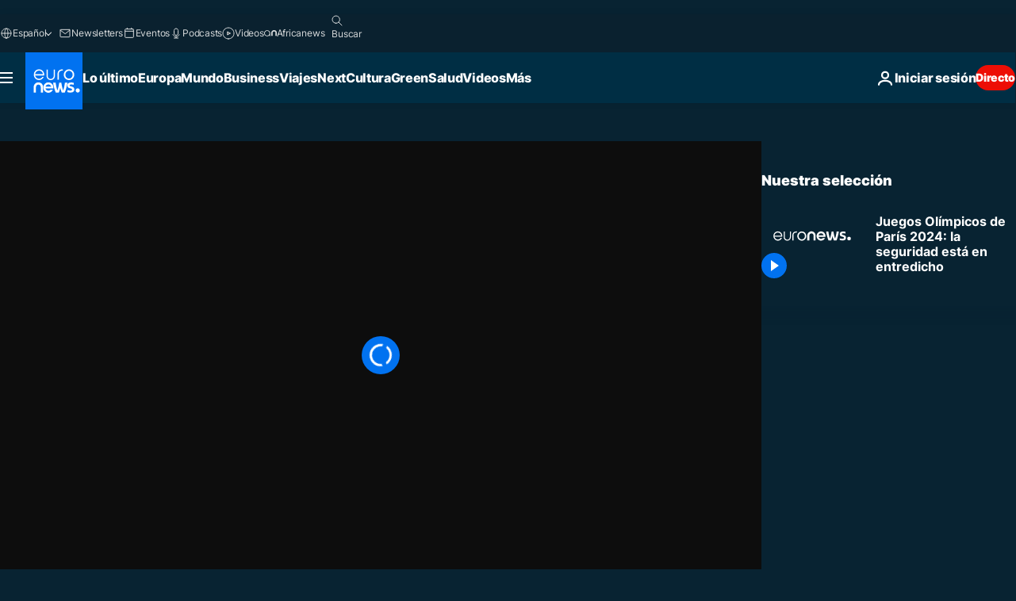

--- FILE ---
content_type: application/xml
request_url: https://dmxleo.dailymotion.com/cdn/manifest/video/x8qc613.m3u8?af=2%2C7%2C8%2C9&vv=1%2C2%2C3%2C4%2C5%2C6%2C7%2C8%2C11%2C12%2C13%2C14&mm=video%2Fmp4%2Cvideo%2Fwebm%2Caudio%2Fmp4%2Caudio%2Fmpeg%2Caudio%2Faac%2Caudio%2Fmpeg3%2Caudio%2Fmp3%2Caudio%2Fvnd.wave%2Caudio%2Fwav%2Caudio%2Fwave%2Caudio%2Fogg%2Caudio%2Fvorbis%2Cimage%2Fjpeg%2Cimage%2Fpng%2Cimage%2Fwebp%2Cimage%2Fsvg%2Bxml&cse=1jfg1lb6l969c858a63&rts=877203&rhv=1&cen=prod&cpi=xe2cka&cpt=player&rla=en&cpr=x9oog&eb=https%3A%2F%2Fes.euronews.com%2Fvideo%2F2023%2F12%2F07%2Fjuegos-olimpicos-de-paris-2024-la-seguridad-esta-en-entredicho&ps=960x540&td=es.euronews.com&reader_gdpr_flag=0&reader_gdpr_consent=&gdpr_binary_consent=opt-out&gdpr_comes_from_infopack=0&reader_us_privacy=1---&vl=-1&ciid=1jfg1lb6l969c858a63_VMAP_0_0&cidx=0&sidx=0&vidIdx=0&omp=Dailymotion%2F1.0&omn=0&imal=1&uid_dm=0f32dc0c-e297-ce66-61b9-f38efbeca68a&ccPremium=false&ccCustomParams=6458%252Fes_euronews_new%252Fnews%252Fnews%252Fworld%2Flng%253Des%2526page%253Darticle%2526video%253Dtrue%2526isBreakingNews%253Dfalse%2526vertical%253Dnews%2526nws_id%253D2429712%2526nwsctr_id%253D8091304%2526article_type%253Dnormal%2526program%253Dworld%2526video_duration%253D124840%2526source%253Deuronews%2526themes%253Dnews%2526tags%253Dseguridad%25252Cjuegos-olimpicos%25252Cataque%2526player_type%253Ddailymotion&3pcb=0&rap=1&apo=monetization&pos=1&pbm=2
body_size: 3659
content:
<?xml version="1.0" encoding="UTF-8"?><vmap:VMAP xmlns:vmap="http://www.iab.net/videosuite/vmap" version="1.0"><vmap:AdBreak breakType="linear" breakId="preroll1" timeOffset="start"><vmap:AdSource id="preroll1"><vmap:VASTAdData><VAST version="3.0"><Ad><InLine><AdSystem>Leo</AdSystem><AdTitle>noad</AdTitle><Extensions><Extension type="dailymotion" source="dailymotion">{"noAd":{"reasonId":1106,"reason":"viewing context|bot-detected"},"inventoryId":"146ef3a7-87c7-4f9a-a02e-90d1a4cf76c2"}</Extension></Extensions></InLine></Ad></VAST></vmap:VASTAdData></vmap:AdSource><vmap:Extensions><vmap:Extension type="dailymotion" source="dailymotion"><![CDATA[{"timeout":15000}]]></vmap:Extension></vmap:Extensions></vmap:AdBreak><vmap:AdBreak breakType="linear,nonlinear" breakId="midroll1-1" timeOffset="00:05:00" repeatAfter="00:05:00"><vmap:AdSource id="midroll1-1"><vmap:AdTagURI templateType="vast3">https://dmxleo.dailymotion.com/cdn/manifest/video/x8qc613.m3u8?auth=[base64]&amp;vo=[MEDIAPLAYHEAD]&amp;vv=1%2C2%2C3%2C4%2C5%2C6%2C7%2C8%2C11%2C12%2C13%2C14&amp;sec=1&amp;rts=877203&amp;rla=en&amp;reader.player=dailymotion&amp;plt=1&amp;cen=prod&amp;3pcb=0&amp;rhv=1&amp;reader_us_privacy=1---&amp;eb=https%3A%2F%2Fes.euronews.com%2Fvideo%2F2023%2F12%2F07%2Fjuegos-olimpicos-de-paris-2024-la-seguridad-esta-en-entredicho&amp;dmngv=1.0&amp;dmng=Dailymotion&amp;cpt=player&amp;cpr=x9oog&amp;cpi=xe2cka&amp;battr=9%2C10%2C11%2C12%2C13%2C14%2C17&amp;apo=monetization&amp;pbm=2&amp;mm=video%2Fmp4%2Cvideo%2Fwebm%2Caudio%2Fmp4%2Caudio%2Fmpeg%2Caudio%2Faac%2Caudio%2Fmpeg3%2Caudio%2Fmp3%2Caudio%2Fvnd.wave%2Caudio%2Fwav%2Caudio%2Fwave%2Caudio%2Fogg%2Caudio%2Fvorbis%2Cimage%2Fjpeg%2Cimage%2Fpng%2Cimage%2Fwebp%2Cimage%2Fsvg%2Bxml&amp;lnrt=1&amp;dlvr=1%2C2&amp;cse=1jfg1lb6l969c858a63&amp;cbrs=1&amp;r=v</vmap:AdTagURI></vmap:AdSource><vmap:Extensions><vmap:Extension type="dailymotion" source="dailymotion"><![CDATA[{"timeout":15000}]]></vmap:Extension></vmap:Extensions></vmap:AdBreak><vmap:Extensions><vmap:Extension type="dailymotion" source="dmx"><![CDATA[{"asid":119}]]></vmap:Extension></vmap:Extensions></vmap:VMAP>

--- FILE ---
content_type: application/javascript
request_url: https://ml314.com/utsync.ashx?pub=&adv=&et=0&eid=84280&ct=js&pi=&fp=&clid=&if=0&ps=&cl=&mlt=&data=&&cp=https%3A%2F%2Fes.euronews.com%2Fvideo%2F2023%2F12%2F07%2Fjuegos-olimpicos-de-paris-2024-la-seguridad-esta-en-entredicho&pv=1768991398459_qa04odbrh&bl=en-us@posix&cb=6821806&return=&ht=&d=&dc=&si=1768991398459_qa04odbrh&cid=&s=1280x720&rp=&v=2.8.0.252
body_size: 749
content:
_ml.setFPI('3658459853177749571');_ml.syncCallback({"es":true,"ds":true});_ml.processTag({ url: 'https://dpm.demdex.net/ibs:dpid=22052&dpuuid=3658459853177749571&redir=', type: 'img' });
_ml.processTag({ url: 'https://idsync.rlcdn.com/395886.gif?partner_uid=3658459853177749571', type: 'img' });
_ml.processTag({ url: 'https://match.adsrvr.org/track/cmf/generic?ttd_pid=d0tro1j&ttd_tpi=1', type: 'img' });
_ml.processTag({ url: 'https://ib.adnxs.com/getuid?https://ml314.com/csync.ashx%3Ffp=$UID%26person_id=3658459853177749571%26eid=2', type: 'img' });
